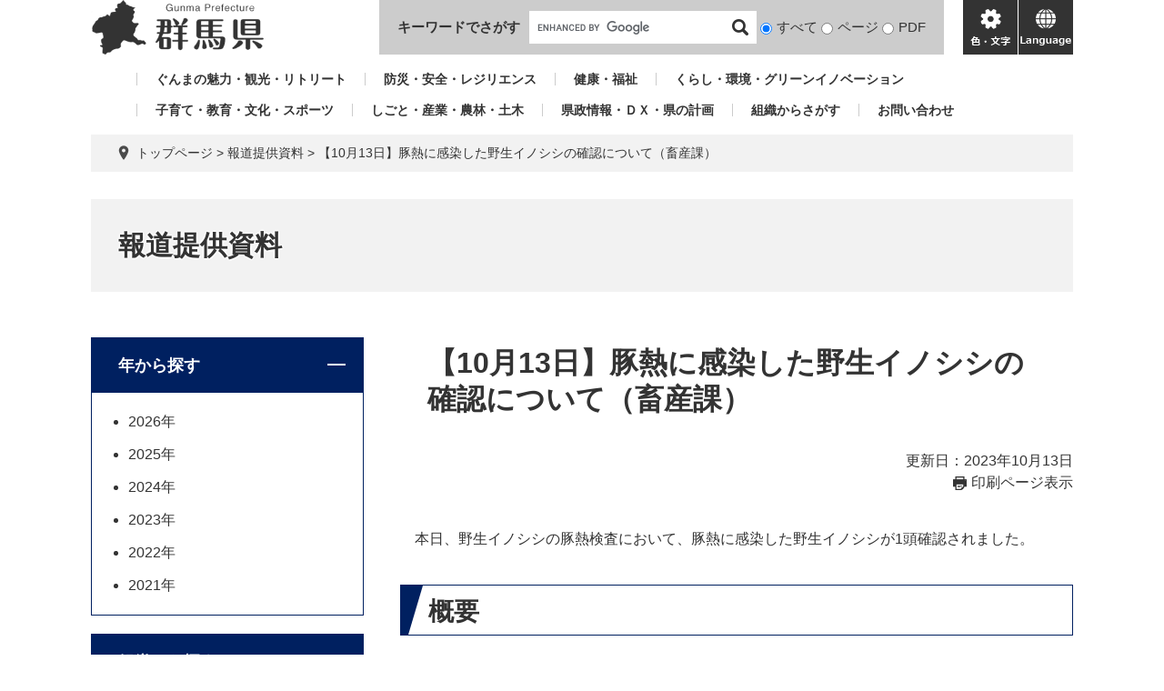

--- FILE ---
content_type: text/html; charset=UTF-8
request_url: https://www-pref-gunma-jp.cache.yimg.jp/site/houdou/611998.html
body_size: 7100
content:
<!DOCTYPE html>
<html lang="ja">
<head>
<meta charset="utf-8">
<!-- Global site tag (gtag.js) - Google Analytics -->
<script async src="https://www.googletagmanager.com/gtag/js?id=G-2MCLX4DTQS"></script>
<script>
  window.dataLayer = window.dataLayer || [];
  function gtag(){dataLayer.push(arguments);}
  gtag('js', new Date());

  gtag('config', 'G-2MCLX4DTQS');
</script>
<meta http-equiv="X-UA-Compatible" content="IE=edge">
<meta name="keywords" content="">
<meta name="description" content="">

<meta name="viewport" content="width=device-width, initial-scale=1.0">
<title>【10月13日】豚熱に感染した野生イノシシの確認について（畜産課） - 報道提供資料 - 群馬県ホームページ(農政課)</title>
<link rel="shortcut icon" href="/favicon.ico" type="image/vnd.microsoft.icon">
<link rel="icon" href="/favicon.ico" type="image/vnd.microsoft.icon">
<link rel="apple-touch-icon" href="/apple-touch-icon.png">
<link rel="stylesheet" media="print" href="/ssi/css/print.css">
<script src="/ssi/js/escapeurl.js"></script>
<script src="/ssi/js/jquery.js"></script>
<script src="/ssi/js/jquery-migrate.js"></script>
<script src="/ssi/js/common.js"></script>
<script src="/ssi/js/s-google.js"></script>
<script src="/ssi/js/search-open-page-id.js"></script>
<script src="/ssi/js/last-page-parts-load-1.js"></script>
<script src="/ssi/js/footstep.js"></script>
<link rel="stylesheet" href="/ssi/css/footstep.css">
<script src="https://cdn-eas.readspeaker.com/script/9035/webReader/webReader.js?pids=wr&forceAdapter=ioshtml5&disable=translation,lookup" id="rs_req_Init"></script>
<script src="https://hps.transer.com/atasp/pagetrans2/crosslanguage-translate.php?clientid=aag"></script>
<style media="all">
@import url("/ssi/css/site.css");
</style>

</head>
<body>

<div id="fb-root"></div>
<script async defer crossorigin="anonymous" src="https://connect.facebook.net/ja_JP/sdk.js#xfbml=1&amp;version=v13.0" nonce="LcCLc2yB"></script>
<!-- レコメンドここから -->
<script src="/ssi/js/recommend.js"></script>
<iframe style="display:none;" id="oProxy" src="https://wwwc.netcrew-analysis.jp/recommend/proxy.html" title="レコメンド情報"></iframe>
<!-- レコメンドここまで -->
<div class="site site_33 site_detail side1">
	<!-- コンテナここから -->
	<div id="container">
		<span class="hide" id="pagetop">ページの先頭です。</span>
		<span class="hide"><a href="#skip">メニューを飛ばして本文へ</a></span>

		<!-- ヘッダここから -->
		<div id="header">
			<div id="xp1" class="rs_preserve rs_skip rs_splitbutton rs_addtools rs_exp" style="z-index: 9999;"></div>
<!-- ヘッダー -->
<div class="skip_to_honbun"><a href="#skip"><span class="hide">メニューを飛ばして</span>本文へ</a></div>
<div class="bl_header" id="header2">
	<div class="bl_logo bl_header_logo" id="logo">
		<a href="/" class="bl_logo_box"><img src="/img/common/logo.png" alt="群馬県ホームページ"></a>
	</div>
	<div class="bl_search bl_header_search">
		<label class="bl_search_label" for="tmp_query">キーワードでさがす</label>
		<div class="bl_search_cont">
			<!-- Googleカスタム検索 -->
			<form action="/search.html" method="get" id="cse-search-box" name="cse-search-box">
				<input type="hidden" name="cx" value="002029519352613106612:t9ie4n8gpsk"><!--
				--><input type="hidden" name="cof" value="FORID:11"><!--
				--><input type="hidden" name="ie" value="UTF-8"><!--
				--><input type="text" name="q" value="" id="tmp_query"><!--
				--><input type="submit" value="検索" id="submit" name="sa">
			</form>
			<script src="https://www.google.com/coop/cse/brand?form=cse-search-box"></script>
			<!-- /Googleカスタム検索 -->
			<div id="cse_filetype">
				<fieldset>
					<legend class="hide">検索対象</legend>
					<span class="cse_filetypeselect"><input type="radio" name="google_filetype" id="filetype_all" checked="checked"><label for="filetype_all">すべて</label></span>
					<span class="cse_filetypeselect"><input type="radio" name="google_filetype" id="filetype_html"><label for="filetype_html">ページ</label></span>
					<span class="cse_filetypeselect"><input type="radio" name="google_filetype" id="filetype_pdf"><label for="filetype_pdf">PDF</label></span>
				</fieldset>
			</div>
		</div>
	</div>
	<div class="bl_menu bl_header_menu">
		<button class="bl_menu_btn bl_menu_btn__menu" type="button"><span class="hide">メニュー</span></button>
		<button class="bl_menu_btn bl_menu_btn__hojo" type="button"><span class="hide">色・文字</span></button>
		<div class="bl_hojo bl_header_hojo">
			<div class="bl_hojo_cont">
				<noscript><p>JavaScriptが無効のため、文字の大きさ・背景色を変更する機能を使用できません。</p></noscript>
				<div class="bl_hojo_support">
					<!-- 文字の大きさ変更 -->
					<dl id="moji_size">
						<dt>文字サイズ</dt>
						<dd><a id="moji_default" href="javascript:fsc('default');" title="文字サイズを標準にする">標準</a></dd>
						<dd><a id="moji_large" href="javascript:fsc('larger');" title="文字サイズを拡大する">拡大</a></dd>
					</dl>
					<!-- /文字の大きさ変更 -->
					<!-- 背景の変更 -->
					<dl id="haikei_color">
						<dt>背景色変更</dt>
						<dd><a id="haikei_white" href="javascript:SetCss(1);" title="背景色を白色に変更する">白</a></dd>
						<dd><a id="haikei_black" href="javascript:SetCss(2);" title="背景色を黒色に変更する">黒</a></dd>
						<dd><a id="haikei_blue"  href="javascript:SetCss(3);" title="背景色を青色に変更する">青</a></dd>
					</dl>
					<!-- /背景の変更 -->
				</div>
				<div class="bl_hojo_navi">
					<ul>
						<li><div id="readspeaker_button1" class="rs_skip"><a href="https://app-eas.readspeaker.com/cgi-bin/rsent?customerid=9035&lang=ja_jp&readid=main&url=" onclick="readpage(this.href, 'xp1'); return false;" class="rs_href" rel="nofollow" accesskey="L">音声読み上げ</a><span class="external_link_text">＜外部リンク＞</span></div></li>
					</ul>
				</div>
			</div>
		</div>
		<button class="bl_menu_btn bl_menu_btn__lang" type="button"><span class="hide" lang="en">language</span></button>
	</div>
	<div class="bl_lang bl_header_lang">
		<ul>
			<li><a href="#" lang="en" class="crosslanguage-translate-jaen cl-notranslate">english</a></li>
			<li><a href="#" lang="zh-CN" class="crosslanguage-translate-jazhs cl-notranslate">中文簡体</a></li>
			<li><a href="#" lang="zh-TW" class="crosslanguage-translate-jazht cl-notranslate">中文繁体</a></li>
			<li><a href="#" lang="ko" class="crosslanguage-translate-jako cl-notranslate">한국어</a></li>
			<li><a href="#" lang="pt" class="crosslanguage-translate-japt cl-notranslate">Português</a></li>
			<li><a href="#" lang="es" class="crosslanguage-translate-jaes cl-notranslate">español</a></li>
			<li><a href="#" lang="vi" class="crosslanguage-translate-javi cl-notranslate">Tiếng Việt</a></li>
			<li><a href="#" lang="ja" class="crosslanguage-translate-org cl-notranslate cl-norewrite">日本語</a></li>
		</ul>
	</div>
</div>
<!-- /ヘッダー -->
			<!-- グローバルナビ -->
<div class="bl_gnav" id="gnav">
	<ul>
		<li id="gnav1"><a href="/sitemap.html#life_name3_1">ぐんまの魅力・観光・リトリート</a></li>
		<li id="gnav2"><a href="/sitemap.html#life_name3_2">防災・安全・レジリエンス</a></li>
		<li id="gnav3"><a href="/sitemap.html#life_name3_3">健康・福祉</a></li>
		<li id="gnav4"><a href="/sitemap.html#life_name3_4">くらし・環境・グリーンイノベーション</a></li>
		<li id="gnav5"><a href="/sitemap.html#life_name3_5">子育て・教育・文化・スポーツ</a></li>
		<li id="gnav6"><a href="/sitemap.html#life_name3_6">しごと・産業・農林・土木</a></li>
		<li id="gnav7"><a href="/sitemap.html#life_name3_7">県政情報・ＤＸ・県の計画</a></li>
		<li id="gnav8"><a href="/soshiki/">組織からさがす</a></li>
		<li id="gnav9"><a href="/page/5650.html">お問い合わせ</a></li>
	</ul>
</div>
<!-- /グローバルナビ -->
			<!-- header3 -->
		</div>
		<!-- ヘッダここまで -->

		<!-- ぱんくずナビここから -->
		<div id="pankuzu_wrap">
			<!-- [[pankuzu_start]] -->
			<div class="pankuzu">
				<span class="icon_current">現在地</span>
				<span class="pankuzu_class pankuzu_class_top"><a href="/">トップページ</a></span>
				<span class="pankuzu_mark"> &gt; </span>
				<span class="pankuzu_class"><a href="/site/houdou/">報道提供資料</a></span>
				<span class="pankuzu_mark"> &gt; </span>
				<span class="pankuzu_class pankuzu_class_current">【10月13日】豚熱に感染した野生イノシシの確認について（畜産課）</span>
			</div>
			<!-- [[pankuzu_end]] -->
			<!-- [[pankuzu_life_start]] --><!-- [[pankuzu_life_end]] -->
		</div>
		<!-- ぱんくずナビここまで -->

		<!-- 専用ヘッダここから -->
		<div id="mainimg">
	<div id="mainimg_box">
		
		
		<a href="/site/houdou/">
			<span class="site_name noimage">報道提供資料</span>
		</a>
		
	</div>
</div>
		<!-- 専用ヘッダここまで -->

		<!-- メニューへのリンクここから -->
		<div class="link_to_subsitemenu"><a href="#subsite_menu_wrap"><span>報道提供資料メニュー</span></a></div>
		<!-- メニューへのリンクここまで -->

		<div id="mymainback">

			<!-- メインここから -->
			<div id="main">
				<div id="main_a">
					<hr class="hide">
					<p class="hide" id="skip">本文</p>

					<div id="main_header">
						<h1>【10月13日】豚熱に感染した野生イノシシの確認について（畜産課）</h1>
					</div>

					<div class="content_header_wrap">
						<!-- SDGsアイコンここから -->
						
						<!-- SDGsアイコンここまで -->
						<div id="content_header">
							<span class="date">更新日：2023年10月13日</span>
							<span class="link_print"><a id="print_mode_link" href="javascript:print_normal();">印刷ページ表示</a></span>
						</div>
					</div>

					<!-- main_bodyここから -->
					<div id="main_body">

						
						<div class="detail_free" ><p>　本日、野生イノシシの豚熱検査において、豚熱に感染した野生イノシシが1頭確認されました。</p>

<h2>概要</h2>

<p>　群馬県が令和元年10月1日から実施している野生イノシシの豚熱検査において、本日、遺伝子検査で1頭の陽性が確認されました。これにより、県内における野生イノシシでの豚熱感染確認事例は176頭目となりました。</p>

<p>　※群馬県では、全ての養豚場でワクチンを接種しているため、監視対象となる農場はありません。</p>

<h3>176頭目</h3>

<ul>
<li>確認地点（捕獲場所）：高崎市寺尾町</li>
<li>個体情報（成長区分）：幼獣／（性別）：雌</li>
<li>発見状態：死亡</li>
<li>半径10キロメートル以内の農場数：25</li>
</ul>

<h2>その他</h2>

<p>　引き続き県内全ての養豚農場に対する飼養衛生管理基準の遵守や野生鳥獣の侵入防止に係る指導を行い、養豚農場における豚熱の発生予防に万全を期してまいります。</p>

<p>　<a href="/uploaded/attachment/607254.pdf">報道提供資料 （PDF：145KB）</a></p>
</div>
 

<!-- カレンダー登録・SNSボタンここから -->
<div id="content_footer">
	
	
	<div class="sns_button_wrap">
	<div class="sns_button_tw"><a href="https://twitter.com/share" class="twitter-share-button">Tweet</a><span class="external_link_text">＜外部リンク＞</span><script>!function(d,s,id){var js,fjs=d.getElementsByTagName(s)[0],p=/^http:/.test(d.location)?'http':'https';if(!d.getElementById(id)){js=d.createElement(s);js.id=id;js.src=p+'://platform.twitter.com/widgets.js';fjs.parentNode.insertBefore(js,fjs);}}(document, 'script', 'twitter-wjs');</script></div>
	<div class="sns_button_fb"><script>document.write('<div class="fb-like" data-href="'+htmlspecialchars_URL(location.href)+'" data-layout="button_count" data-action="like" data-size="small" data-show-faces="false" data-share="true"></div>');</script></div>
	<div class="sns_button_ln"><script>document.write('<div class="line-it-button" data-lang="ja" data-type="share-a" data-ver="3" data-url="'+htmlspecialchars_URL(location.href)+'" data-color="default" data-size="small" data-count="false" style="display: none;"></div>');</script><script src="https://www.line-website.com/social-plugins/js/thirdparty/loader.min.js" async="async" defer="defer"></script></div>
</div>
</div>
<!-- カレンダー登録・SNSボタンここまで -->
<div id="section_footer">
	<div id="section_footer_ttl"><h2>このページに関するお問い合わせ先</h2></div>
	<div id="section_footer_detail">
		<span class="sf_name"><a href="/soshiki/104/">農政課</a></span><span class="sf_name2">代表</span><br>
		<span class="sf_zip">〒371-8570</span><span class="sf_address">前橋市大手町1-1-1</span><br>
		<span class="sf_tel">Tel：027-226-3018</span>
		<span class="sf_fax">Fax：027-223-3648</span>
		<div class="sf_email"><a href="/form/detail.php?sec_sec1=104&lif_id=612196">お問い合わせフォーム</a></div>
		<!-- [[toi2_head]] --><!-- [[toi2_tail]] -->
	</div>
</div>
						
						

					</div>
					<!-- main_bodyここまで -->

				</div>
			</div>
			<!-- メインここまで -->
			<hr class="hide">

			<!-- サイドバー1ここから -->
			<div id="sidebar1">

				<!-- 重要なお知らせここから -->
				<div id="important_noticest_area"></div>
				<!-- 重要なお知らせここまで -->

				<!-- サブサイト共通自由記入エリア ここから -->
				<!-- [[item_free_area_3000_head]] --><!-- [[item_free_area_3000_tail]] -->
				<!-- サブサイト共通自由記入エリア ここまで -->

				<!-- 左メニューここから -->
				<div id="subsite_menu_wrap">
					
					<div class="subsite_menu">
						<div class="subsite_menu_ttl js_acc">年から探す</div>
						<div class="subsite_menu_list">
							
							<ul>
								<li><span><a href="/site/houdou/list64-60628.html">2026年</a></span></li><li><span><a href="/site/houdou/list64-60341.html">2025年</a></span></li><li><span><a href="/site/houdou/list64-60108.html">2024年</a></span></li><li><span><a href="/site/houdou/list64-1806.html">2023年</a></span></li><li><span><a href="/site/houdou/list64-362.html">2022年</a></span></li><li><span><a href="/site/houdou/list64-363.html">2021年</a></span></li>
							</ul>	
							
							
						</div>	
					</div>	
					
					<div class="subsite_menu">
						<div class="subsite_menu_ttl js_acc">組織から探す</div>
						<div class="subsite_menu_list">
							
							<ul>
								<li><span><a href="/site/houdou/list63-344.html">知事戦略部</a></span></li><li><span><a href="/site/houdou/list63-345.html">総務部</a></span></li><li><span><a href="/site/houdou/list63-346.html">地域創生部</a></span></li><li><span><a href="/site/houdou/list63-347.html">生活こども部</a></span></li><li><span><a href="/site/houdou/list63-348.html">健康福祉部</a></span></li><li><span><a href="/site/houdou/list63-349.html">環境森林部</a></span></li><li><span><a href="/site/houdou/list63-350.html">農政部</a></span></li><li><span><a href="/site/houdou/list63-351.html">産業経済部</a></span></li><li><span><a href="/site/houdou/list63-352.html">県土整備部</a></span></li><li><span><a href="/site/houdou/list63-353.html">会計局</a></span></li><li><span><a href="/site/houdou/list63-354.html">企業局</a></span></li><li><span><a href="/site/houdou/list63-355.html">病院局</a></span></li><li><span><a href="/site/houdou/list63-356.html">議会事務局</a></span></li><li><span><a href="/site/houdou/list63-357.html">人事委員会事務局</a></span></li><li><span><a href="/site/houdou/list63-358.html">選挙管理委員会</a></span></li><li><span><a href="/site/houdou/list63-359.html">監査委員事務局</a></span></li><li><span><a href="/site/houdou/list63-360.html">労働委員会事務局</a></span></li><li><span><a href="/site/houdou/list63-361.html">教育委員会</a></span></li>
							</ul>	
							
							
						</div>	
					</div>	
					
				</div>	
				<!-- 左メニューここまで -->

				<!-- サブサイト共通自由記入エリア ここから -->
				<!-- [[item_free_area_3001_head]] --><!-- [[item_free_area_3001_tail]] -->
				<!-- サブサイト共通自由記入エリア ここまで -->

				<!-- カウントダウンここから -->
				<div id="count_down_area"></div>
				<!-- カウントダウンここまで -->

				<!-- 関連リンクここから -->
				
				<!-- 関連リンクここまで -->

				<!-- レコメンドここから -->
				<div id="recommend_tag" style="display: none;">
					<div id="sidebar_recommend">
						<div id="recommend_title" class="js_acc"><h2><span>このページを見ている人は</span><span>こんなページも見ています</span></h2></div>
						<!-- [[recommend_tag]] -->
					</div>		
				</div>		
				<!-- レコメンドここまで -->

				<!-- AIレコメンドここから -->
				<div id="ai_recommend_tag" style="display: none;">
					<div id="sidebar_ai_recommend">
						<div id="ai_recommend_title" class="js_acc"><h2><span>AI（人工知能）は</span><span>こんなページをおすすめします</span></h2></div>
						<!-- [[ai_recommend_tag]] -->
					</div>		
				</div>
				<!-- AIレコメンドここまで -->

				<!-- バナーリンクここから -->
				<div id="common_banner_link">
<p id="common_banner_ttl">広告</p>
<ul>
<li id="common_banner_5"><a href="/adv/ba.php?id=49" onclick="javascript:gtag('event','click',{'event_category':'banner','event_label':'/banner-common/8rindou'});" onkeypress="javascript:gtag('event','click',{'event_category':'banner','event_label':'/banner-common/8rindou'});" rel="nofollow"><img alt="森が育むエコロジー建築　株式会社林藤ハウジング" src="/uploaded/banner/49_img1.gif" /></a></li>
<li id="common_banner_6"><a href="/adv/ba.php?id=42" onclick="javascript:gtag('event','click',{'event_category':'banner','event_label':'/banner-common/5kgsm'});" onkeypress="javascript:gtag('event','click',{'event_category':'banner','event_label':'/banner-common/5kgsm'});" rel="nofollow"><img alt="お気軽にご相談ください　弁護士法人　釘島総合法律事務所" src="/uploaded/banner/42_img1.gif" /></a></li>
<li id="common_banner_7"><a href="/adv/ba.php?id=43" onclick="javascript:gtag('event','click',{'event_category':'banner','event_label':'/banner-common/jns'});" onkeypress="javascript:gtag('event','click',{'event_category':'banner','event_label':'/banner-common/jns'});" rel="nofollow"><img alt="株式会社ジェイ・エヌ・エス" src="/uploaded/banner/43_img1.jpg" /></a></li>
<li id="common_banner_8"><a href="/adv/ba.php?id=44" onclick="javascript:gtag('event','click',{'event_category':'banner','event_label':'/banner-common/3care'});" onkeypress="javascript:gtag('event','click',{'event_category':'banner','event_label':'/banner-common/3care'});" rel="nofollow"><img alt="介護の事ならおまかせください　ケアサプライシステムズ株式会社" src="/uploaded/banner/44_img1.jpg" /></a></li>
<li id="common_banner_1"><a href="/adv/ba.php?id=45" onclick="javascript:gtag('event','click',{'event_category':'banner','event_label':'/banner-common/1toyota'});" onkeypress="javascript:gtag('event','click',{'event_category':'banner','event_label':'/banner-common/1toyota'});" rel="nofollow"><img alt="トヨタレンタリース群馬" src="/uploaded/banner/45_img1.jpg" /></a></li>
<li id="common_banner_2"><a href="/adv/ba.php?id=46" onclick="javascript:gtag('event','click',{'event_category':'banner','event_label':'/banner-common/4azuma-hac'});" onkeypress="javascript:gtag('event','click',{'event_category':'banner','event_label':'/banner-common/4azuma-hac'});" rel="nofollow"><img alt="アヅマ補聴器センター" src="/uploaded/banner/46_img1.gif" /></a></li>
<li id="common_banner_3"><a href="/adv/ba.php?id=47" onclick="javascript:gtag('event','click',{'event_category':'banner','event_label':'/banner-common/7toyota-lf'});" onkeypress="javascript:gtag('event','click',{'event_category':'banner','event_label':'/banner-common/7toyota-lf'});" rel="nofollow"><img alt="ニッポンの物流美 トヨタL&F群馬株式会社 " src="/uploaded/banner/47_img1.jpg" /></a></li>
<li id="common_banner_4"><a href="/adv/ba.php?id=48" onclick="javascript:gtag('event','click',{'event_category':'banner','event_label':'/banner-common/6jahs'});" onkeypress="javascript:gtag('event','click',{'event_category':'banner','event_label':'/banner-common/6jahs'});" rel="nofollow"><img alt="アパート・マンションのお部屋探しは JAハウスサービス " src="/uploaded/banner/48_img1.jpg" /></a></li>
</ul>
</div>
				<!-- バナーリンクここまで -->

			</div>
			<!-- サイドバー1ここまで -->

			<!-- サイドバー2ここから -->
			<!-- サイドバー2ここまで -->

		</div><!-- 3カラム終わり -->

		<!-- 専用フッタここから --><!-- 専用フッタここまで -->

		<!-- フッタここから -->
		<div id="footer">
			<div id="footer_link_pagetop">
	<a href="#pagetop"><span class="hide">このページの先頭へ</span></a>
</div>
			<div id="footer2">
	<div class="bl_footer">
		<div class="bl_footer_l">
			<ul class="bl_footer_list">
				<li><a href="/sitemap.html">サイトマップ</a></li>
				<li><a href="/page/15257.html">リンク・著作権・免責事項等</a></li>
				<li><a href="/page/15285.html">県へのお問い合わせ一覧</a></li>
				<li><a href="/page/15280.html">バナー広告お申し込みのご案内</a></li>
			</ul>
		</div>
		<div class="bl_footer_r">
			<p class="bl_footer_author"><span>群馬県庁</span><span>法人番号7000020100005</span></p>
			<p class="bl_footer_address"><span>〒371-8570 群馬県前橋市大手町1-1-1</span></p>
			<p class="bl_footer_contact">電話番号(代表): <span>027-223-1111</span></p>
			<p class="bl_footer_copyright">「私的使用のための複製」や「引用」など著作権法上認められた場合を除き無断転載を禁じます。(C)群馬県</p>
		</div>
	</div>
</div>
			<!-- author-info2 -->
		</div>
		<!-- フッタここまで -->

	</div>
	<!-- コンテナここまで -->
</div>
<!-- AIレコメンドここから -->
<div class="footer_insert_recommend_js"><script src="/ssi/js/ai-recommend-lib.js"></script>
<script src="/ssi/js/ai-recommend.js"></script></div>
<!-- AIレコメンドここまで -->
<script>
(function (c, n, s) {
    if (c[n] === void 0) {c['ULObject'] = n;
    c[n] = c[n] || function () {(c[n].q = c[n].q || []).push(arguments)};
    c[n].l = 1 * new Date();var e = document.createElement('script');
    e.async = 1;e.src = s + "/chatbot.js";
    var t = document.getElementsByTagName('script')[0];t.parentNode.insertBefore(e, t);}
})(window, 'ul_widget', 'https://support-widget.userlocal.jp');
ul_widget('init', { 'id': 'e2647e37681072d134b4', 'lg_id': '' });
</script>

</body>
</html>

--- FILE ---
content_type: text/css
request_url: https://www-pref-gunma-jp.cache.yimg.jp/ssi/css/sp-parts.css
body_size: 3261
content:
@charset "utf-8";

/********** 1 共通 **********/

/* PC表示切り替えボタン */
#viewPCMode {
	display: none;
}

/* レスポンシブアコーディオン用 */
.acc_title_wrap {
	position: relative;
}
.acc_title {
	position: relative;
}
.acc_title > label {
	display: block;
	cursor: pointer;
	padding-right: 30px;
}

.acc_title + input[id*="acc_ttl_label"] + * {
	display: none;
}
.acc_title + input[id*="acc_ttl_label"]:checked + * {
	display: block;
}

label[for*="acc_ttl_label"] {
	background: url(/img/sp/acc_open.png) no-repeat right 10px top 50% transparent;
	background-size: 15px 15px;
}
.acc_open label[for*="acc_ttl_label"] {
	background-image: url(/img/sp/acc_close.png);
}

.no_acc_title label[for*="acc_ttl_label"] {
	background: none;
}

/* 非表示 */
#footstep_wrap {
	display: none !important;
}
#keep_page {
	display: none !important;
}

/********** 2 基本設定 **********/

/* フォント */
body,
button,
input[type="button"],
input[type="submit"],
input[type="text"],
textarea,
select {
	font-size: 1.4rem;
}

/********** 3 ヘッダ **********/

/* --------------------
ヘッダー
-------------------- */
.bl_header {
	padding-top: 65px;
}
.bl_header_logo {
	top: 4px;
}
[class*="is_active_h"] .bl_header_logo,
[class*="is_active_h"] .bl_header_menu {
	padding: 10px;
}
[class*="is_active_h"] .bl_header_logo {
	top: 0px;
	padding-top: 14px;
	padding-bottom: 15px;
}

/* --------------------
ロゴ
-------------------- */
.bl_logo_box {
	width: 143px;
	height: 46px;
}

/* --------------------
検索
-------------------- */
.bl_search {
	display: block;
	padding: 15px;
}
.bl_search_label {
	display: block;
	font-size: 1.3rem;
	line-height: 1;
	margin-right: 0px;
	margin-bottom: 10px;
}
/* Googleカスタム検索 */
#cse-search-box {
	display: -webkit-box;
	display: -ms-flexbox;
	display: flex;
	-webkit-box-pack: center;
	    -ms-flex-pack: center;
	        justify-content: center;
	width: 100%;
	max-width: 250px;
	margin: 0px auto;
}
#cse_filetype {
	display: block;
	margin-top: 5px;
	text-align: center;
}
#cse_filetype fieldset span {
	font-size: 1.4rem;
}

/* --------------------
メニュー
-------------------- */
.bl_menu_btn {
	width: 60px;
	height: 55px;
	background-size: auto 35px;
}
@media screen and (max-width: 359px) {
	.bl_menu_btn {
		width: 50px;
		height: 50px;
		background-size: auto 30px;
	}
}

/* --------------------
補助
-------------------- */
.bl_hojo {
	height: calc(100vh - 75px);
	padding: 15px 25px 90px 25px;
	top: 75px;
}
.bl_hojo_support > *:not(:first-child) {
	margin-top: 15px;
}
.bl_hojo_navi {
	margin-top: 10px;
}
.bl_hojo_navi ul > li:nth-child(n) {
	margin-top: 5px;
	margin-right: 5px;
}
.bl_hojo_link {
	margin-top: 15px;
}
.bl_hojo_link ul > li {
	width: calc(50% - 5px);
}
.bl_hojo_link ul > li:not(:nth-child(2n - 1)) {
	margin-left: 10px;
}
.bl_hojo_link ul > li:nth-child(n + 4) {
	margin-top: 0px;
}
.bl_hojo_link ul > li:nth-child(n + 3) {
	margin-top: 10px;
}
.bl_hojo_link ul > li a {
	font-size: 1.4rem;
}

/* --------------------
言語
-------------------- */
.bl_lang {
	padding: 90px 25px;
}

/* --------------------
グローバルナビ
-------------------- */
.bl_gnav {
	padding: 90px 25px;
}
.bl_gnav ul > li:not(:last-child) {
	margin-bottom: 10px;
}

/********** 4 パンくず **********/

#pankuzu_wrap {
	font-size: 1.2rem;
	margin-top: 15px;
}
#pankuzu_wrap > div:not(:first-child) {
	margin-top: 15px;
}
.pankuzu {
	padding: 10px 15px 10px 35px;
}
.pankuzu .icon_current {
	width: 9px;
	height: 13px;1.3rem
	background-image: url(/img/sp/icon_map.png);
	background-size: contain;
}
.pankuzu:first-child .icon_current {
	top: 12px;
	left: 15px;
}

/********** 5 フッタ **********/

/* --------------------
フッター
-------------------- */
.bl_footer {
	display: block;
	font-size: 1.2rem;
	padding: 20px 10px 100px;
}
.bl_footer_l {
	width: auto;
}
.bl_footer_r {
	margin-top: 25px;
}
ul.bl_footer_list > li:not(:first-child) {
	margin-top: .75em;
}
p.bl_footer_author span:first-child {
	font-size: 1.3rem;
}
p.bl_footer_copyright {
	margin-top: 25px;
}

/* ページトップ（フローティング表示） */
#footer_link_pagetop {
	right: 10px;
}
#footer_link_pagetop.fixed {
	bottom: 10px;
}

/********** 6 メイン **********/

/* メイン */
#mymainback {
	padding-top: 15px;
	padding-bottom: 25px;
}

/* コンテンツヘッダ */
.content_header_wrap {
	margin-bottom: 15px;
}
#content_header {
	font-size: 1.3rem;
}

/* SDGsアイコン */
.d-flex.f-wrap-wrap > *,
.sdgs-icons > *,
.d-flex.f-wrap-wrap img,
.sdgs-icons img,
.d-flex.f-wrap-wrap > * img,
.sdgs-icons > * img {
	width: 60px;
}

/* 印刷 */
#content_header > span.link_print,
#print_mode_link,
#print_mode_link_large {
	display: none !important;
}

/* 見出し */
#main_header {
	margin-bottom: 15px;
}
#main_header h1 {
	padding: 1.1rem 20px .9rem;
	font-size: 2.1rem;
	line-height: 2.5rem;
}
#main_header h1::before {
	width: 12px;
	height: 12px;
	top: 2.2rem;
}
#main_body h2,
#main_body h3,
#main_body h4,
#main_body h5,
#main_body h6 {
	margin: 15px 0px;
}
#main_body h2 {
	font-size: 1.9rem;
	line-height: 2.7rem;
	padding: .5rem 20px .3rem;
	padding-left: 8px;
	border-left-width: 12px;
}
#main_body h3 {
	font-size: 1.7rem;
	line-height: 2.5rem;
	padding: .5rem 20px .3rem;
	-webkit-clip-path: polygon(calc(100% - 10px) 0, 100% 10px, 100% 100%, 0 100%, 0 0);
	        clip-path: polygon(calc(100% - 10px) 0, 100% 10px, 100% 100%, 0 100%, 0 0);
}
#main_body h3::before {
	width: 10px;
	height: 10px;
}
#main_body h4 {
	font-size: 1.6rem;
	line-height: 2.4rem;
	padding: .3rem 18px;
}
#main_body h4::before {
	width: 6px;
	height: 6px;
}
#main_body h5 {
	font-size: 1.5rem;
	line-height: 2.3rem;
	padding: .3rem 18px;
}
#main_body h6 {
	font-size: 1.4rem;
	line-height: 2.2rem;
	padding: .3rem 18px;
}

/********** 7 サイド **********/

/* サイドバー */
#sidebar1 > div:not(:first-child),
#sidebar2 > div:not(:first-child) {
	margin-top: 10px;
}

/* レコメンド・AIレコメンド */
#recommend_title,
#ai_recommend_title {
	padding: 15.5px 10px;
}
#recommend_title h2,
#ai_recommend_title h2 {
	font-size: 1.4rem;
	line-height: 1.9rem;
}
#recommend_title h2 span {
	display: inline;
}
#sidebar_recommend ul,
#sidebar_ai_recommend ul {
	font-size: 1.3rem;
}
#sidebar_recommend ul li,
#sidebar_ai_recommend ul li {
	padding: 10px;
}
#sidebar_recommend ul li a,
#sidebar_ai_recommend ul li a {
	display: block;
}

/* 「見つからないときは」「よくある質問」バナー */
#common_banner_link ul li:not(:first-child) {
	margin-top: 10px;
}

/* サイドメニュー */
.side_box_ttl {
	padding: 15px 10px;
}
.side_box_ttl h2 {
	font-size: 1.3rem;
	padding: 6px 10px;
}
.side_box_list ul {
	padding: 0px 10px 15px;
}
.side_box_txt {
	padding: 0px 10px 10px;
}

/********** 8 リスト **********/

/* リスト（横並び） */
.navigation,
.navigation ul {
	display: block;
}
.navigation ul li,
.navigation > div,
.navigation ul li:last-child,
.navigation > div:last-child {
	display: block;
	margin: 0px;
	padding: 10px;
	border: none;
	border-bottom: 1px solid #ccc;
}
.navigation ul li:last-child,
.navigation > div:last-child {
	border-bottom: none;
}
.navigation ul li a,
.navigation > div a {
	display: block;
	background: url(/img/sp/arrow_r.png) no-repeat right center;
	background-size: 8px auto;
	padding-right: 12px;
	text-decoration: none;
}
.navigation ul li::after,
.navigation > div::after {
	display: none;
}

/* リスト（一覧） */
.info_list ul li {
	margin: 0px;
	padding: 10px;
	border-bottom: 1px solid #ccc;
}
.info_list ul li:last-child {
	border-bottom: none;
}
.info_list ul li a {
	display: block;
	background: url(/img/sp/arrow_r.png) no-repeat right center;
	background-size: 8px auto;
	padding-right: 12px;
	text-decoration: none;
}

/* リスト（日付） */
.info_list.info_list_date ul li {
	display: block;
	width: auto;
}
.info_list.info_list_date ul li > span {
	display: block;
}
.info_list.info_list_date ul li > span.article_date {
	width: auto;
}

/* リスト（担当課） */
.article_section {
	display: block;
	text-align: right;
	padding-right: 10px;
}
.article_section a {
	display: inline !important;
	background: none !important;
	padding-right: 0px !important;
	text-decoration: underline !important;
}

/* リスト（サムネイル） */
.list_pack .article_txt .article_date {
	font-size: 1.2rem;
}
.list_pack .article_txt .article_title {
	font-size: 1.3rem;
}
.list_pack .article_img {
	width: 90px;
	padding-right: 15px;
}
.list_pack .article_img span:empty {
	height: 90px;
}

/* リスト（一覧リンク） */
div.link_ichiran {
	text-align: center;
}

#main div.link_ichiran a {
	min-width: auto;
}

/* リスト（newアイコン） */

/* リスト（新着情報） */
.section_information {
	margin: 15px 0px;
}
h2.section_information_ttl,
#main_body h2.section_information_ttl {
	padding: 12.5px 10px;
	font-size: 1.5rem;
}
h2.section_information_ttl span,
#main_body h2.section_information_ttl span {
	padding: 5px 35px 5px 0px;
	background-size: 20px auto;
}
.section_information p.no_data {
	padding: 10px;
}
.section_information_list_wrap {
	padding: 0px 10px 15px;
}
.section_information_list ul {
	padding: 15px 10px;
}
.section_information_list ul > li:not(:first-child) {
	margin-top: 15px;
}
.section_information_list ul > li > span.article_date {
	font-size: 1.2rem;
}
.section_information_list ul > li > span.article_title {
	font-size: 1.3rem;
}
.section_information_list ul > li a {
	display: block;
	background: url(/img/sp/arrow_r.png) no-repeat right center;
	background-size: 8px auto;
	padding-right: 12px;
	text-decoration: none;
}
.section_information_list div.link_box {
	margin-top: 10px;
}
.section_information_list div.link_box span {
	margin: 5px 5px 0px;
}
.section_information_list div.link_box span a {
	font-size: 1.2rem;
	padding: 13px 20px;
}

/* リスト（新着情報2） */
.section_information2 {
	padding: 0px 10px;
}

/* リスト（新着情報サムネイル） */
.section_information_thum > div.lettering2 {
	width: 90px;
}

/********** 9 バナー **********/

/* バナー広告 */
ul.banner_list {
	max-width: 420px;
	margin: 0px auto;
}
ul.banner_list li {
	width: calc(50% - 10px);
	margin: 5px;
}

/* バナー広告（フッタ） */
#footer_banner {
	width: auto;
	margin: 0px 10px 30px;
}

/* --------------------
企業広告
-------------------- */
.bl_banner {
	padding-bottom: 25px;
}
.bl_banner_ttl {
	font-size: 1.3rem;
}
.bl_banner_list > li {
	margin: 15px 7.5px 0px;
}

/********** 10 各ページ **********/

/* サイトマップ */
#sitemap_life .sitemap_life3 h4 {
	font-size: 1.4rem;
	padding: 10px;
}
#sitemap_life .sitemap_life3 h4 a {
	padding: 0px;
	background-position: right center;
}

/* 中分類 */
#main_body .bl_list2_ttl {
	font-size: 1.8rem;
	padding: 11.5px 15px;
}
ul.bl_list2_list {
	padding-bottom: 10px;
}
ul.bl_list2_list > li a {
	display: block;
	padding: 15px;
}
ul.bl_list2_list > li a span {
	display: block;
}
ul.bl_list2_list > li a span.bl_list2_sec {
	margin-top: .5em;
	margin-left: 0;
	width: auto;
}

/* 分類 */
#life_cat_list_wrap {
	display: block;
}
.life_cat_list {
	display: block;
	width: auto;
	margin: 0px 0px 20px;
}
.life_cat_list:last-child {
	margin-bottom: 0px;
}

/* 関連情報 */
#kanren_info {
	padding: 0px 10px 15px;
}
#kanren_info h2 {
	font-size: 1.8rem;
	padding: 28.5px 0px;
	text-align: center;
}
#kanren_info .kanren_box h3 {
	font-size: 1.3rem;
}
#kanren_info .kanren_box ul li {
	font-size: 1.3rem;
	line-height: 2rem;
}
#kanren_info .kanren_box ul li a {
	display: block;
	background: url(/img/sp/arrow_r.png) no-repeat right center;
	background-size: 8px auto;
	padding-right: 12px;
	text-decoration: none;
}

/* サブカテゴリ */
#lifesub_cat_list_wrap {
	display: block;
}
.lifesub_cat_list {
	display: block;
	width: auto;
	margin: 0px 0px 20px;
}
.lifesub_cat_list:last-child {
	margin-bottom: 0px;
}

.life_cat_list_ttl {
	font-size: 1.6rem;
	line-height: 2.4rem;
	padding: .4rem 20px;
	-webkit-clip-path: polygon(calc(100% - 10px) 0, 100% 10px, 100% 100%, 0 100%, 0 0);
	        clip-path: polygon(calc(100% - 10px) 0, 100% 10px, 100% 100%, 0 100%, 0 0);
}
.life_cat_list_ttl::before {
	width: 10px;
	height: 10px;
}

/* 組織・部局・課室 */
#soshiki_hyouji {
	margin: 15px 0px;
}
#soshiki_hyouji ul li a,
#soshiki_hyouji ul li span {
	padding: 4.5px 30px;
	background-position: center right 15px;
}

#main_body .soshiki_section_kikan h3 {
	font-size: 1.5rem;
}

/* 改ページ */
.page_num {
	font-size: 1.6rem;
}
.page_num_ttl {
	font-size: 1.4rem;
}

/* ウェブブック */
#book_list_wrap {
	display: block;
}
.book_list_box {
	display: block;
	width: auto;
	margin: 0px 0px 20px;
}
.book_list_box:last-child {
	margin-bottom: 0px;
}

/* アンケート */
#main_body table.tbl_ques {
	margin-top: 20px;
}
#main_body table.tbl_ques th {
	font-size: 1.1rem;
	padding: 4px;
}
#main_body table.tbl_ques th.title {
	width: 48%;
}
#main_body table.tbl_ques th.date {
	width: 22%;
}
#main_body table.tbl_ques th.date2 {
	width: 22%;
}
#main_body table.tbl_ques th.button {
	width: 8%;
}
#main_body table.tbl_ques td {
	font-size: 1.3rem;
	padding: 4px;
}
.question #main_body table.tbl_ques td input {
	font-size: 1.1rem;
	padding: 5px 0px;
}

.question_detail #main_body h2 {
	margin: 20px 0px;
}
.question_detail #main_body img {
	max-width: 100%;
	height: auto !important;
}

.question_detail #main_body input[type="text"] {
	width: 100%;
}
.question_detail #main_body textarea {
	width: 100%;
}

.question #main_body input[type="submit"],
.question #main_body input[type="button"] {
	width: calc(40% - 10px);
	min-width: auto;
}

/* お問い合わせフォーム */
#main_body table#mail_form_tbl th {
	font-size: 1.1rem;
	padding: 4px 2px;
	text-align: left;
}
#main_body table#mail_form_tbl td {
	font-size: 1.3rem;
	padding: 4px;
}

#mail_form_btn_wrap input[type="submit"] {
	width: calc(40% - 10px);
	min-width: auto;
}

/* 地図でさがす */
#shisetsu_list_txt p {
	padding: 15px;
}

#shisetsu_list_link ul {
	padding: 0px;
}
#shisetsu_list_link ul li {
	display: block;
	margin: 0px;
	padding: 10px;
	border-bottom: 1px solid #ccc;
}
#shisetsu_list_link ul li:last-child {
	border-bottom: none;
}
#shisetsu_list_link ul li a {
	display: block;
	background: url(/img/sp/arrow_r.png) no-repeat right center;
	background-size: 8px auto;
	padding-right: 12px;
	text-decoration: none;
}

.shisetsu_detail_box {
	margin-bottom: 0px;
}

/* --------------------
アコーディオン(acc_head) デフォルト: オープン
-------------------- */
.acc_head {
	padding-right: 32px !important;
}
.acc_ico {
	right: 10px;
	width: 10px;
	height: 10px;
}
.acc_ico span {
	top: 4.5px;
	width: 10px;
	height: 1px;
}

/* --------------------
アコーディオンリスト デフォルト:クローズ
-------------------- */
.bl_accList_btn {
	text-align: center;
}
.bl_accList_btn button {
	font-size: 1.2rem;
}

/* ========================================
エレメント
======================================== */
a.el_linkBtn {
	font-size: 1.2rem;
	padding: 13px 20px;
}

--- FILE ---
content_type: application/javascript
request_url: https://www-pref-gunma-jp.cache.yimg.jp/ssi/js/footstep.js
body_size: 942
content:
jQuery(document).ready(function($){if(('sessionStorage'in window)&&(window.sessionStorage!==null)){var pageTitle=$('h1').text();if($('.top_index')[0]){pageTitle='トップページ';}
else if($('.front_index')[0]){pageTitle='フロントページ';}
else if($('h1 img')[0]){pageTitle=$('h1 img').attr('alt');}
var pageUrl=htmlspecialchars_URL(location.href);function footstepList(){var footstep_rireki_buf='';footstep_rireki_buf=JSON.parse(sessionStorage.getItem('footstep_rireki'));if(footstep_rireki_buf===null){footstep_rireki_buf='';}
if($('#pankuzu_wrap')[0]){$('#pankuzu_wrap').append($('<div id="footstep_wrap"></div>'));}else{$('#mymainback').prepend($('<div id="footstep_wrap"></div>'));}
$('#footstep_wrap').append('<div id="footstep"><div id="footstep_ttl">足あと</div><div id="footstep_detail"></div></div>');$('#footstep_detail').append(footstep_rireki_buf);if($('#footstep_detail span:last-child a').attr('href')!=pageUrl){$('#footstep_detail').append('<span class="fs_rireki"><a href="'+pageUrl+'">'+pageTitle+'</a></span>');}
$('#footstep_detail span:last-child a').on('click keypress',function(){return false;});$('#footstep').append('<button type="button" value="削除" id="clear_footstep">削除</button>');$('#clear_footstep').on('click',function(){$('#footstep_detail').html('');footstep_rireki_buf=$('#footstep_detail').html();sessionStorage.setItem('footstep_rireki',JSON.stringify(footstep_rireki_buf));$(this).hide();$('#footstep_ttl').hide();});if($('#footstep_detail > span').length>10){$('#footstep_detail > span:first-child').remove();}
footstep_rireki_buf=$('#footstep_detail').html();if(footstep_rireki_buf===undefined){footstep_rireki_buf=''}
sessionStorage.setItem('footstep_rireki',JSON.stringify(footstep_rireki_buf));}
function lastViewPage(){var fs_lastItemHtml=$('#footstep span:last-child').html();var fs_lastItemLS=JSON.parse(localStorage.getItem('footstep_lasturi'));if(fs_lastItemLS===null){fs_lastItemLS='';}
$('#header_nav2').prepend('<div id="link_lastviewpage"></div>');$('#link_lastviewpage').prepend(fs_lastItemLS);localStorage.setItem('footstep_lasturi',JSON.stringify(fs_lastItemHtml));}
function kTPsetDelButton(ktp_buf){$('#ktp_item_list .ktp_item_del').on('click keypress',function(){$(this).closest('.ktp_item').remove();ktp_buf=$('#ktp_item_list').html();localStorage.setItem('keep_page_uri',JSON.stringify(ktp_buf));});return ktp_buf;}
function keepThisPage(){$('#container').after('<div id="keep_page"><div id="ktp_list_wrap"><div id="ktp_list_wrap2"><button type="button" id="ktp_save" class="btn_func"><span>このページを一時保存する</span></button><button type="button" id="ktp_del_all" class="btn_func"><span>保存したページをすべて削除する</span></button><ul id="ktp_item_list"></ul></div></div></div>');$('#ktp_list_wrap').hide();var ktp_buf=JSON.parse(localStorage.getItem('keep_page_uri'));if(ktp_buf===null||ktp_buf===undefined){ktp_buf='';}
$('#ktp_item_list').html(ktp_buf);$('#keep_page').prepend('<div id="kpt_viewsw_wrap"><a href="javascript:void(0)" onclick="javascript:return false;" onkeypress="javascript:return false;" id="ktp_viewsw"><span>このページを一時保存する</span></a></div>');ktp_buf=kTPsetDelButton(ktp_buf)
$('#ktp_save').on('click keypress',function(){if($('#ktp_item_list li:first-child a').attr('href')!=pageUrl){$('#ktp_item_list').prepend('<li class="ktp_item"><a href="'+pageUrl+'">'+pageTitle+'</a><button type="button" value="削除" class="ktp_item_del">削除</button></li>');ktp_buf=$('#ktp_item_list').html();localStorage.setItem('keep_page_uri',JSON.stringify(ktp_buf));ktp_buf=kTPsetDelButton(ktp_buf)}});$('#ktp_del_all').on('click keypress',function(){$('#ktp_item_list').empty();ktp_buf=$('#ktp_item_list').html();localStorage.setItem('keep_page_uri',JSON.stringify(ktp_buf));});$('#ktp_viewsw,#ktp_list_wrap').on('click keypress',function(event){event.stopPropagation();})
$('#ktp_viewsw').on('click keypress',function(){$(this).toggleClass('open');$('#ktp_list_wrap').toggle();});$(document).on('click keypress',function(){$('#ktp_viewsw').removeClass('open');$('#ktp_list_wrap').hide();});}}});